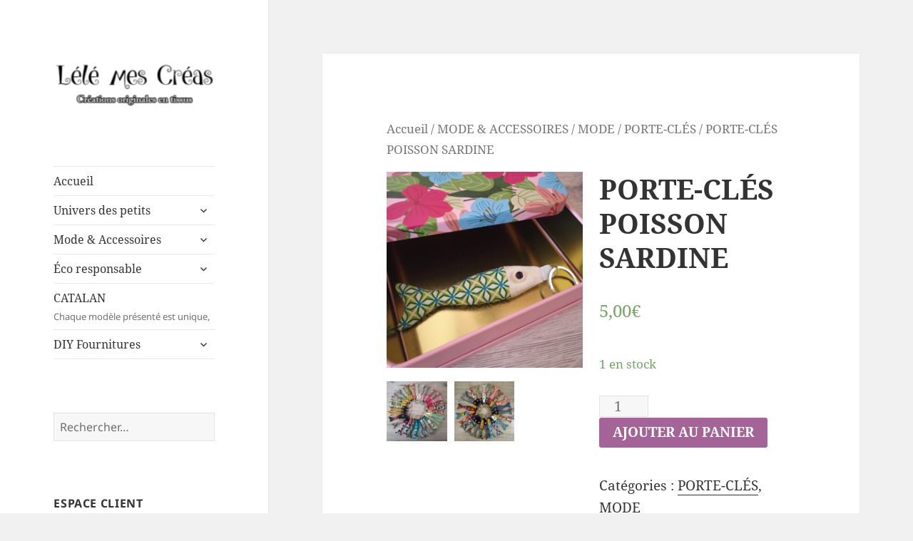

--- FILE ---
content_type: text/html; charset=UTF-8
request_url: https://lelemescreas.com/boutique/mode-acc/mode/porte-cles-poisson-sardine-21/
body_size: 12137
content:
<!DOCTYPE html>
<html lang="fr-FR" class="no-js">
<head>
	<meta charset="UTF-8">
	<meta name="viewport" content="width=device-width">
	<link rel="profile" href="https://gmpg.org/xfn/11">
	<link rel="pingback" href="https://lelemescreas.com/xmlrpc.php">
	<!--[if lt IE 9]>
	<script src="https://lelemescreas.com/wp-content/themes/twentyfifteen/js/html5.js?ver=3.7.0"></script>
	<![endif]-->
	<script>(function(html){html.className = html.className.replace(/\bno-js\b/,'js')})(document.documentElement);</script>
<title>PORTE-CLÉS POISSON SARDINE &#8211; Lélé mes Créas</title>
<meta name='robots' content='max-image-preview:large' />
<link rel="alternate" type="application/rss+xml" title="Lélé mes Créas &raquo; Flux" href="https://lelemescreas.com/feed/" />
<link rel="alternate" type="application/rss+xml" title="Lélé mes Créas &raquo; Flux des commentaires" href="https://lelemescreas.com/comments/feed/" />
<link rel="alternate" type="application/rss+xml" title="Lélé mes Créas &raquo; PORTE-CLÉS POISSON SARDINE Flux des commentaires" href="https://lelemescreas.com/boutique/mode-acc/mode/porte-cles-poisson-sardine-21/feed/" />
<script>
window._wpemojiSettings = {"baseUrl":"https:\/\/s.w.org\/images\/core\/emoji\/14.0.0\/72x72\/","ext":".png","svgUrl":"https:\/\/s.w.org\/images\/core\/emoji\/14.0.0\/svg\/","svgExt":".svg","source":{"concatemoji":"https:\/\/lelemescreas.com\/wp-includes\/js\/wp-emoji-release.min.js?ver=6.3.7"}};
/*! This file is auto-generated */
!function(i,n){var o,s,e;function c(e){try{var t={supportTests:e,timestamp:(new Date).valueOf()};sessionStorage.setItem(o,JSON.stringify(t))}catch(e){}}function p(e,t,n){e.clearRect(0,0,e.canvas.width,e.canvas.height),e.fillText(t,0,0);var t=new Uint32Array(e.getImageData(0,0,e.canvas.width,e.canvas.height).data),r=(e.clearRect(0,0,e.canvas.width,e.canvas.height),e.fillText(n,0,0),new Uint32Array(e.getImageData(0,0,e.canvas.width,e.canvas.height).data));return t.every(function(e,t){return e===r[t]})}function u(e,t,n){switch(t){case"flag":return n(e,"\ud83c\udff3\ufe0f\u200d\u26a7\ufe0f","\ud83c\udff3\ufe0f\u200b\u26a7\ufe0f")?!1:!n(e,"\ud83c\uddfa\ud83c\uddf3","\ud83c\uddfa\u200b\ud83c\uddf3")&&!n(e,"\ud83c\udff4\udb40\udc67\udb40\udc62\udb40\udc65\udb40\udc6e\udb40\udc67\udb40\udc7f","\ud83c\udff4\u200b\udb40\udc67\u200b\udb40\udc62\u200b\udb40\udc65\u200b\udb40\udc6e\u200b\udb40\udc67\u200b\udb40\udc7f");case"emoji":return!n(e,"\ud83e\udef1\ud83c\udffb\u200d\ud83e\udef2\ud83c\udfff","\ud83e\udef1\ud83c\udffb\u200b\ud83e\udef2\ud83c\udfff")}return!1}function f(e,t,n){var r="undefined"!=typeof WorkerGlobalScope&&self instanceof WorkerGlobalScope?new OffscreenCanvas(300,150):i.createElement("canvas"),a=r.getContext("2d",{willReadFrequently:!0}),o=(a.textBaseline="top",a.font="600 32px Arial",{});return e.forEach(function(e){o[e]=t(a,e,n)}),o}function t(e){var t=i.createElement("script");t.src=e,t.defer=!0,i.head.appendChild(t)}"undefined"!=typeof Promise&&(o="wpEmojiSettingsSupports",s=["flag","emoji"],n.supports={everything:!0,everythingExceptFlag:!0},e=new Promise(function(e){i.addEventListener("DOMContentLoaded",e,{once:!0})}),new Promise(function(t){var n=function(){try{var e=JSON.parse(sessionStorage.getItem(o));if("object"==typeof e&&"number"==typeof e.timestamp&&(new Date).valueOf()<e.timestamp+604800&&"object"==typeof e.supportTests)return e.supportTests}catch(e){}return null}();if(!n){if("undefined"!=typeof Worker&&"undefined"!=typeof OffscreenCanvas&&"undefined"!=typeof URL&&URL.createObjectURL&&"undefined"!=typeof Blob)try{var e="postMessage("+f.toString()+"("+[JSON.stringify(s),u.toString(),p.toString()].join(",")+"));",r=new Blob([e],{type:"text/javascript"}),a=new Worker(URL.createObjectURL(r),{name:"wpTestEmojiSupports"});return void(a.onmessage=function(e){c(n=e.data),a.terminate(),t(n)})}catch(e){}c(n=f(s,u,p))}t(n)}).then(function(e){for(var t in e)n.supports[t]=e[t],n.supports.everything=n.supports.everything&&n.supports[t],"flag"!==t&&(n.supports.everythingExceptFlag=n.supports.everythingExceptFlag&&n.supports[t]);n.supports.everythingExceptFlag=n.supports.everythingExceptFlag&&!n.supports.flag,n.DOMReady=!1,n.readyCallback=function(){n.DOMReady=!0}}).then(function(){return e}).then(function(){var e;n.supports.everything||(n.readyCallback(),(e=n.source||{}).concatemoji?t(e.concatemoji):e.wpemoji&&e.twemoji&&(t(e.twemoji),t(e.wpemoji)))}))}((window,document),window._wpemojiSettings);
</script>
<style>
img.wp-smiley,
img.emoji {
	display: inline !important;
	border: none !important;
	box-shadow: none !important;
	height: 1em !important;
	width: 1em !important;
	margin: 0 0.07em !important;
	vertical-align: -0.1em !important;
	background: none !important;
	padding: 0 !important;
}
</style>
	<link rel='stylesheet' id='wp-block-library-css' href='https://lelemescreas.com/wp-includes/css/dist/block-library/style.min.css?ver=6.3.7' media='all' />
<style id='wp-block-library-theme-inline-css'>
.wp-block-audio figcaption{color:#555;font-size:13px;text-align:center}.is-dark-theme .wp-block-audio figcaption{color:hsla(0,0%,100%,.65)}.wp-block-audio{margin:0 0 1em}.wp-block-code{border:1px solid #ccc;border-radius:4px;font-family:Menlo,Consolas,monaco,monospace;padding:.8em 1em}.wp-block-embed figcaption{color:#555;font-size:13px;text-align:center}.is-dark-theme .wp-block-embed figcaption{color:hsla(0,0%,100%,.65)}.wp-block-embed{margin:0 0 1em}.blocks-gallery-caption{color:#555;font-size:13px;text-align:center}.is-dark-theme .blocks-gallery-caption{color:hsla(0,0%,100%,.65)}.wp-block-image figcaption{color:#555;font-size:13px;text-align:center}.is-dark-theme .wp-block-image figcaption{color:hsla(0,0%,100%,.65)}.wp-block-image{margin:0 0 1em}.wp-block-pullquote{border-bottom:4px solid;border-top:4px solid;color:currentColor;margin-bottom:1.75em}.wp-block-pullquote cite,.wp-block-pullquote footer,.wp-block-pullquote__citation{color:currentColor;font-size:.8125em;font-style:normal;text-transform:uppercase}.wp-block-quote{border-left:.25em solid;margin:0 0 1.75em;padding-left:1em}.wp-block-quote cite,.wp-block-quote footer{color:currentColor;font-size:.8125em;font-style:normal;position:relative}.wp-block-quote.has-text-align-right{border-left:none;border-right:.25em solid;padding-left:0;padding-right:1em}.wp-block-quote.has-text-align-center{border:none;padding-left:0}.wp-block-quote.is-large,.wp-block-quote.is-style-large,.wp-block-quote.is-style-plain{border:none}.wp-block-search .wp-block-search__label{font-weight:700}.wp-block-search__button{border:1px solid #ccc;padding:.375em .625em}:where(.wp-block-group.has-background){padding:1.25em 2.375em}.wp-block-separator.has-css-opacity{opacity:.4}.wp-block-separator{border:none;border-bottom:2px solid;margin-left:auto;margin-right:auto}.wp-block-separator.has-alpha-channel-opacity{opacity:1}.wp-block-separator:not(.is-style-wide):not(.is-style-dots){width:100px}.wp-block-separator.has-background:not(.is-style-dots){border-bottom:none;height:1px}.wp-block-separator.has-background:not(.is-style-wide):not(.is-style-dots){height:2px}.wp-block-table{margin:0 0 1em}.wp-block-table td,.wp-block-table th{word-break:normal}.wp-block-table figcaption{color:#555;font-size:13px;text-align:center}.is-dark-theme .wp-block-table figcaption{color:hsla(0,0%,100%,.65)}.wp-block-video figcaption{color:#555;font-size:13px;text-align:center}.is-dark-theme .wp-block-video figcaption{color:hsla(0,0%,100%,.65)}.wp-block-video{margin:0 0 1em}.wp-block-template-part.has-background{margin-bottom:0;margin-top:0;padding:1.25em 2.375em}
</style>
<style id='classic-theme-styles-inline-css'>
/*! This file is auto-generated */
.wp-block-button__link{color:#fff;background-color:#32373c;border-radius:9999px;box-shadow:none;text-decoration:none;padding:calc(.667em + 2px) calc(1.333em + 2px);font-size:1.125em}.wp-block-file__button{background:#32373c;color:#fff;text-decoration:none}
</style>
<style id='global-styles-inline-css'>
body{--wp--preset--color--black: #000000;--wp--preset--color--cyan-bluish-gray: #abb8c3;--wp--preset--color--white: #fff;--wp--preset--color--pale-pink: #f78da7;--wp--preset--color--vivid-red: #cf2e2e;--wp--preset--color--luminous-vivid-orange: #ff6900;--wp--preset--color--luminous-vivid-amber: #fcb900;--wp--preset--color--light-green-cyan: #7bdcb5;--wp--preset--color--vivid-green-cyan: #00d084;--wp--preset--color--pale-cyan-blue: #8ed1fc;--wp--preset--color--vivid-cyan-blue: #0693e3;--wp--preset--color--vivid-purple: #9b51e0;--wp--preset--color--dark-gray: #111;--wp--preset--color--light-gray: #f1f1f1;--wp--preset--color--yellow: #f4ca16;--wp--preset--color--dark-brown: #352712;--wp--preset--color--medium-pink: #e53b51;--wp--preset--color--light-pink: #ffe5d1;--wp--preset--color--dark-purple: #2e2256;--wp--preset--color--purple: #674970;--wp--preset--color--blue-gray: #22313f;--wp--preset--color--bright-blue: #55c3dc;--wp--preset--color--light-blue: #e9f2f9;--wp--preset--gradient--vivid-cyan-blue-to-vivid-purple: linear-gradient(135deg,rgba(6,147,227,1) 0%,rgb(155,81,224) 100%);--wp--preset--gradient--light-green-cyan-to-vivid-green-cyan: linear-gradient(135deg,rgb(122,220,180) 0%,rgb(0,208,130) 100%);--wp--preset--gradient--luminous-vivid-amber-to-luminous-vivid-orange: linear-gradient(135deg,rgba(252,185,0,1) 0%,rgba(255,105,0,1) 100%);--wp--preset--gradient--luminous-vivid-orange-to-vivid-red: linear-gradient(135deg,rgba(255,105,0,1) 0%,rgb(207,46,46) 100%);--wp--preset--gradient--very-light-gray-to-cyan-bluish-gray: linear-gradient(135deg,rgb(238,238,238) 0%,rgb(169,184,195) 100%);--wp--preset--gradient--cool-to-warm-spectrum: linear-gradient(135deg,rgb(74,234,220) 0%,rgb(151,120,209) 20%,rgb(207,42,186) 40%,rgb(238,44,130) 60%,rgb(251,105,98) 80%,rgb(254,248,76) 100%);--wp--preset--gradient--blush-light-purple: linear-gradient(135deg,rgb(255,206,236) 0%,rgb(152,150,240) 100%);--wp--preset--gradient--blush-bordeaux: linear-gradient(135deg,rgb(254,205,165) 0%,rgb(254,45,45) 50%,rgb(107,0,62) 100%);--wp--preset--gradient--luminous-dusk: linear-gradient(135deg,rgb(255,203,112) 0%,rgb(199,81,192) 50%,rgb(65,88,208) 100%);--wp--preset--gradient--pale-ocean: linear-gradient(135deg,rgb(255,245,203) 0%,rgb(182,227,212) 50%,rgb(51,167,181) 100%);--wp--preset--gradient--electric-grass: linear-gradient(135deg,rgb(202,248,128) 0%,rgb(113,206,126) 100%);--wp--preset--gradient--midnight: linear-gradient(135deg,rgb(2,3,129) 0%,rgb(40,116,252) 100%);--wp--preset--gradient--dark-gray-gradient-gradient: linear-gradient(90deg, rgba(17,17,17,1) 0%, rgba(42,42,42,1) 100%);--wp--preset--gradient--light-gray-gradient: linear-gradient(90deg, rgba(241,241,241,1) 0%, rgba(215,215,215,1) 100%);--wp--preset--gradient--white-gradient: linear-gradient(90deg, rgba(255,255,255,1) 0%, rgba(230,230,230,1) 100%);--wp--preset--gradient--yellow-gradient: linear-gradient(90deg, rgba(244,202,22,1) 0%, rgba(205,168,10,1) 100%);--wp--preset--gradient--dark-brown-gradient: linear-gradient(90deg, rgba(53,39,18,1) 0%, rgba(91,67,31,1) 100%);--wp--preset--gradient--medium-pink-gradient: linear-gradient(90deg, rgba(229,59,81,1) 0%, rgba(209,28,51,1) 100%);--wp--preset--gradient--light-pink-gradient: linear-gradient(90deg, rgba(255,229,209,1) 0%, rgba(255,200,158,1) 100%);--wp--preset--gradient--dark-purple-gradient: linear-gradient(90deg, rgba(46,34,86,1) 0%, rgba(66,48,123,1) 100%);--wp--preset--gradient--purple-gradient: linear-gradient(90deg, rgba(103,73,112,1) 0%, rgba(131,93,143,1) 100%);--wp--preset--gradient--blue-gray-gradient: linear-gradient(90deg, rgba(34,49,63,1) 0%, rgba(52,75,96,1) 100%);--wp--preset--gradient--bright-blue-gradient: linear-gradient(90deg, rgba(85,195,220,1) 0%, rgba(43,180,211,1) 100%);--wp--preset--gradient--light-blue-gradient: linear-gradient(90deg, rgba(233,242,249,1) 0%, rgba(193,218,238,1) 100%);--wp--preset--font-size--small: 13px;--wp--preset--font-size--medium: 20px;--wp--preset--font-size--large: 36px;--wp--preset--font-size--x-large: 42px;--wp--preset--spacing--20: 0.44rem;--wp--preset--spacing--30: 0.67rem;--wp--preset--spacing--40: 1rem;--wp--preset--spacing--50: 1.5rem;--wp--preset--spacing--60: 2.25rem;--wp--preset--spacing--70: 3.38rem;--wp--preset--spacing--80: 5.06rem;--wp--preset--shadow--natural: 6px 6px 9px rgba(0, 0, 0, 0.2);--wp--preset--shadow--deep: 12px 12px 50px rgba(0, 0, 0, 0.4);--wp--preset--shadow--sharp: 6px 6px 0px rgba(0, 0, 0, 0.2);--wp--preset--shadow--outlined: 6px 6px 0px -3px rgba(255, 255, 255, 1), 6px 6px rgba(0, 0, 0, 1);--wp--preset--shadow--crisp: 6px 6px 0px rgba(0, 0, 0, 1);}:where(.is-layout-flex){gap: 0.5em;}:where(.is-layout-grid){gap: 0.5em;}body .is-layout-flow > .alignleft{float: left;margin-inline-start: 0;margin-inline-end: 2em;}body .is-layout-flow > .alignright{float: right;margin-inline-start: 2em;margin-inline-end: 0;}body .is-layout-flow > .aligncenter{margin-left: auto !important;margin-right: auto !important;}body .is-layout-constrained > .alignleft{float: left;margin-inline-start: 0;margin-inline-end: 2em;}body .is-layout-constrained > .alignright{float: right;margin-inline-start: 2em;margin-inline-end: 0;}body .is-layout-constrained > .aligncenter{margin-left: auto !important;margin-right: auto !important;}body .is-layout-constrained > :where(:not(.alignleft):not(.alignright):not(.alignfull)){max-width: var(--wp--style--global--content-size);margin-left: auto !important;margin-right: auto !important;}body .is-layout-constrained > .alignwide{max-width: var(--wp--style--global--wide-size);}body .is-layout-flex{display: flex;}body .is-layout-flex{flex-wrap: wrap;align-items: center;}body .is-layout-flex > *{margin: 0;}body .is-layout-grid{display: grid;}body .is-layout-grid > *{margin: 0;}:where(.wp-block-columns.is-layout-flex){gap: 2em;}:where(.wp-block-columns.is-layout-grid){gap: 2em;}:where(.wp-block-post-template.is-layout-flex){gap: 1.25em;}:where(.wp-block-post-template.is-layout-grid){gap: 1.25em;}.has-black-color{color: var(--wp--preset--color--black) !important;}.has-cyan-bluish-gray-color{color: var(--wp--preset--color--cyan-bluish-gray) !important;}.has-white-color{color: var(--wp--preset--color--white) !important;}.has-pale-pink-color{color: var(--wp--preset--color--pale-pink) !important;}.has-vivid-red-color{color: var(--wp--preset--color--vivid-red) !important;}.has-luminous-vivid-orange-color{color: var(--wp--preset--color--luminous-vivid-orange) !important;}.has-luminous-vivid-amber-color{color: var(--wp--preset--color--luminous-vivid-amber) !important;}.has-light-green-cyan-color{color: var(--wp--preset--color--light-green-cyan) !important;}.has-vivid-green-cyan-color{color: var(--wp--preset--color--vivid-green-cyan) !important;}.has-pale-cyan-blue-color{color: var(--wp--preset--color--pale-cyan-blue) !important;}.has-vivid-cyan-blue-color{color: var(--wp--preset--color--vivid-cyan-blue) !important;}.has-vivid-purple-color{color: var(--wp--preset--color--vivid-purple) !important;}.has-black-background-color{background-color: var(--wp--preset--color--black) !important;}.has-cyan-bluish-gray-background-color{background-color: var(--wp--preset--color--cyan-bluish-gray) !important;}.has-white-background-color{background-color: var(--wp--preset--color--white) !important;}.has-pale-pink-background-color{background-color: var(--wp--preset--color--pale-pink) !important;}.has-vivid-red-background-color{background-color: var(--wp--preset--color--vivid-red) !important;}.has-luminous-vivid-orange-background-color{background-color: var(--wp--preset--color--luminous-vivid-orange) !important;}.has-luminous-vivid-amber-background-color{background-color: var(--wp--preset--color--luminous-vivid-amber) !important;}.has-light-green-cyan-background-color{background-color: var(--wp--preset--color--light-green-cyan) !important;}.has-vivid-green-cyan-background-color{background-color: var(--wp--preset--color--vivid-green-cyan) !important;}.has-pale-cyan-blue-background-color{background-color: var(--wp--preset--color--pale-cyan-blue) !important;}.has-vivid-cyan-blue-background-color{background-color: var(--wp--preset--color--vivid-cyan-blue) !important;}.has-vivid-purple-background-color{background-color: var(--wp--preset--color--vivid-purple) !important;}.has-black-border-color{border-color: var(--wp--preset--color--black) !important;}.has-cyan-bluish-gray-border-color{border-color: var(--wp--preset--color--cyan-bluish-gray) !important;}.has-white-border-color{border-color: var(--wp--preset--color--white) !important;}.has-pale-pink-border-color{border-color: var(--wp--preset--color--pale-pink) !important;}.has-vivid-red-border-color{border-color: var(--wp--preset--color--vivid-red) !important;}.has-luminous-vivid-orange-border-color{border-color: var(--wp--preset--color--luminous-vivid-orange) !important;}.has-luminous-vivid-amber-border-color{border-color: var(--wp--preset--color--luminous-vivid-amber) !important;}.has-light-green-cyan-border-color{border-color: var(--wp--preset--color--light-green-cyan) !important;}.has-vivid-green-cyan-border-color{border-color: var(--wp--preset--color--vivid-green-cyan) !important;}.has-pale-cyan-blue-border-color{border-color: var(--wp--preset--color--pale-cyan-blue) !important;}.has-vivid-cyan-blue-border-color{border-color: var(--wp--preset--color--vivid-cyan-blue) !important;}.has-vivid-purple-border-color{border-color: var(--wp--preset--color--vivid-purple) !important;}.has-vivid-cyan-blue-to-vivid-purple-gradient-background{background: var(--wp--preset--gradient--vivid-cyan-blue-to-vivid-purple) !important;}.has-light-green-cyan-to-vivid-green-cyan-gradient-background{background: var(--wp--preset--gradient--light-green-cyan-to-vivid-green-cyan) !important;}.has-luminous-vivid-amber-to-luminous-vivid-orange-gradient-background{background: var(--wp--preset--gradient--luminous-vivid-amber-to-luminous-vivid-orange) !important;}.has-luminous-vivid-orange-to-vivid-red-gradient-background{background: var(--wp--preset--gradient--luminous-vivid-orange-to-vivid-red) !important;}.has-very-light-gray-to-cyan-bluish-gray-gradient-background{background: var(--wp--preset--gradient--very-light-gray-to-cyan-bluish-gray) !important;}.has-cool-to-warm-spectrum-gradient-background{background: var(--wp--preset--gradient--cool-to-warm-spectrum) !important;}.has-blush-light-purple-gradient-background{background: var(--wp--preset--gradient--blush-light-purple) !important;}.has-blush-bordeaux-gradient-background{background: var(--wp--preset--gradient--blush-bordeaux) !important;}.has-luminous-dusk-gradient-background{background: var(--wp--preset--gradient--luminous-dusk) !important;}.has-pale-ocean-gradient-background{background: var(--wp--preset--gradient--pale-ocean) !important;}.has-electric-grass-gradient-background{background: var(--wp--preset--gradient--electric-grass) !important;}.has-midnight-gradient-background{background: var(--wp--preset--gradient--midnight) !important;}.has-small-font-size{font-size: var(--wp--preset--font-size--small) !important;}.has-medium-font-size{font-size: var(--wp--preset--font-size--medium) !important;}.has-large-font-size{font-size: var(--wp--preset--font-size--large) !important;}.has-x-large-font-size{font-size: var(--wp--preset--font-size--x-large) !important;}
.wp-block-navigation a:where(:not(.wp-element-button)){color: inherit;}
:where(.wp-block-post-template.is-layout-flex){gap: 1.25em;}:where(.wp-block-post-template.is-layout-grid){gap: 1.25em;}
:where(.wp-block-columns.is-layout-flex){gap: 2em;}:where(.wp-block-columns.is-layout-grid){gap: 2em;}
.wp-block-pullquote{font-size: 1.5em;line-height: 1.6;}
</style>
<link rel='stylesheet' id='contact-form-7-css' href='https://lelemescreas.com/wp-content/plugins/contact-form-7/includes/css/styles.css?ver=5.7.7' media='all' />
<link rel='stylesheet' id='woocommerce_prettyPhoto_css-css' href='//lelemescreas.com/wp-content/plugins/woocommerce/assets/css/prettyPhoto.css?ver=6.3.7' media='all' />
<link rel='stylesheet' id='woocommerce-layout-css' href='//lelemescreas.com/wp-content/plugins/woocommerce/assets/css/woocommerce-layout.css?ver=2.4.6' media='all' />
<link rel='stylesheet' id='woocommerce-smallscreen-css' href='//lelemescreas.com/wp-content/plugins/woocommerce/assets/css/woocommerce-smallscreen.css?ver=2.4.6' media='only screen and (max-width: 768px)' />
<link rel='stylesheet' id='woocommerce-general-css' href='//lelemescreas.com/wp-content/plugins/woocommerce/assets/css/woocommerce.css?ver=2.4.6' media='all' />
<link rel='stylesheet' id='twentyfifteen-fonts-css' href='https://lelemescreas.com/wp-content/themes/twentyfifteen/assets/fonts/noto-sans-plus-noto-serif-plus-inconsolata.css?ver=20230328' media='all' />
<link rel='stylesheet' id='genericons-css' href='https://lelemescreas.com/wp-content/themes/twentyfifteen/genericons/genericons.css?ver=20201026' media='all' />
<link rel='stylesheet' id='twentyfifteen-style-css' href='https://lelemescreas.com/wp-content/themes/twentyfifteen/style.css?ver=20230328' media='all' />
<style id='twentyfifteen-style-inline-css'>

			.post-navigation .nav-previous { background-image: url(https://lelemescreas.com/wp-content/uploads/2024/01/lelemescreas.com-PORTE-CLES-CLEFS-POISSON-SARDINE-52-Lele-mes-Creas-783x510.jpg); }
			.post-navigation .nav-previous .post-title, .post-navigation .nav-previous a:hover .post-title, .post-navigation .nav-previous .meta-nav { color: #fff; }
			.post-navigation .nav-previous a:before { background-color: rgba(0, 0, 0, 0.4); }
		
			.post-navigation .nav-next { background-image: url(https://lelemescreas.com/wp-content/uploads/2024/01/lelemescreas.com-PORTE-CLES-CLEFS-POISSON-SARDINE-48-Lele-mes-Creas-783x510.jpg); border-top: 0; }
			.post-navigation .nav-next .post-title, .post-navigation .nav-next a:hover .post-title, .post-navigation .nav-next .meta-nav { color: #fff; }
			.post-navigation .nav-next a:before { background-color: rgba(0, 0, 0, 0.4); }
		
</style>
<link rel='stylesheet' id='twentyfifteen-block-style-css' href='https://lelemescreas.com/wp-content/themes/twentyfifteen/css/blocks.css?ver=20230122' media='all' />
<!--[if lt IE 9]>
<link rel='stylesheet' id='twentyfifteen-ie-css' href='https://lelemescreas.com/wp-content/themes/twentyfifteen/css/ie.css?ver=20220908' media='all' />
<![endif]-->
<!--[if lt IE 8]>
<link rel='stylesheet' id='twentyfifteen-ie7-css' href='https://lelemescreas.com/wp-content/themes/twentyfifteen/css/ie7.css?ver=20141210' media='all' />
<![endif]-->
<script src='https://lelemescreas.com/wp-includes/js/jquery/jquery.min.js?ver=3.7.0' id='jquery-core-js'></script>
<script src='https://lelemescreas.com/wp-includes/js/jquery/jquery-migrate.min.js?ver=3.4.1' id='jquery-migrate-js'></script>
<link rel="https://api.w.org/" href="https://lelemescreas.com/wp-json/" /><link rel="EditURI" type="application/rsd+xml" title="RSD" href="https://lelemescreas.com/xmlrpc.php?rsd" />
<meta name="generator" content="WordPress 6.3.7" />
<meta name="generator" content="WooCommerce 2.4.6" />
<link rel="canonical" href="https://lelemescreas.com/boutique/mode-acc/mode/porte-cles-poisson-sardine-21/" />
<link rel='shortlink' href='https://lelemescreas.com/?p=4166' />
<link rel="alternate" type="application/json+oembed" href="https://lelemescreas.com/wp-json/oembed/1.0/embed?url=https%3A%2F%2Flelemescreas.com%2Fboutique%2Fmode-acc%2Fmode%2Fporte-cles-poisson-sardine-21%2F" />
<link rel="alternate" type="text/xml+oembed" href="https://lelemescreas.com/wp-json/oembed/1.0/embed?url=https%3A%2F%2Flelemescreas.com%2Fboutique%2Fmode-acc%2Fmode%2Fporte-cles-poisson-sardine-21%2F&#038;format=xml" />
<link rel="alternate" type="application/rss+xml"  title="Nouveaux produits" href="https://lelemescreas.com/shop/feed/" />		<style type="text/css" id="twentyfifteen-header-css">
				.site-header {
			padding-top: 14px;
			padding-bottom: 14px;
		}

		.site-branding {
			min-height: 42px;
		}

		@media screen and (min-width: 46.25em) {
			.site-header {
				padding-top: 21px;
				padding-bottom: 21px;
			}
			.site-branding {
				min-height: 56px;
			}
		}
		@media screen and (min-width: 55em) {
			.site-header {
				padding-top: 25px;
				padding-bottom: 25px;
			}
			.site-branding {
				min-height: 62px;
			}
		}
		@media screen and (min-width: 59.6875em) {
			.site-header {
				padding-top: 0;
				padding-bottom: 0;
			}
			.site-branding {
				min-height: 0;
			}
		}
					.site-title,
		.site-description {
			clip: rect(1px, 1px, 1px, 1px);
			position: absolute;
		}
		</style>
		</head>

<body class="product-template-default single single-product postid-4166 wp-custom-logo wp-embed-responsive woocommerce woocommerce-page">
<div id="page" class="hfeed site">
	<a class="skip-link screen-reader-text" href="#content">
		Aller au contenu	</a>

	<div id="sidebar" class="sidebar">
		<header id="masthead" class="site-header">
			<div class="site-branding">
				<a href="https://lelemescreas.com/" class="custom-logo-link" rel="home"><img width="248" height="90" src="https://lelemescreas.com/wp-content/uploads/2015/09/cropped-cropped-Sans-titre-1-e1691245341293-1-1.png" class="custom-logo" alt="Lélé mes Créas" decoding="async" /></a>						<p class="site-title"><a href="https://lelemescreas.com/" rel="home">Lélé mes Créas</a></p>
												<p class="site-description">Créations de couture originales, mais pas que &#8230;</p>
										<button class="secondary-toggle">Menu et widgets</button>
			</div><!-- .site-branding -->
		</header><!-- .site-header -->

			<div id="secondary" class="secondary">

					<nav id="site-navigation" class="main-navigation">
				<div class="menu-principal-container"><ul id="menu-principal" class="nav-menu"><li id="menu-item-62" class="menu-item menu-item-type-custom menu-item-object-custom menu-item-home menu-item-62"><a href="http://lelemescreas.com">Accueil</a></li>
<li id="menu-item-48" class="menu-item menu-item-type-taxonomy menu-item-object-product_cat menu-item-has-children menu-item-48"><a href="https://lelemescreas.com/categorie-produit/univers-petitout/">Univers des petits</a>
<ul class="sub-menu">
	<li id="menu-item-33" class="menu-item menu-item-type-taxonomy menu-item-object-product_cat menu-item-33"><a href="https://lelemescreas.com/categorie-produit/univers-petitout/div-coussin/">Décoration pour la chambre</a></li>
	<li id="menu-item-52" class="menu-item menu-item-type-taxonomy menu-item-object-product_cat menu-item-52"><a href="https://lelemescreas.com/categorie-produit/univers-petitout/doudou-plat/">Doudou plat</a></li>
	<li id="menu-item-54" class="menu-item menu-item-type-taxonomy menu-item-object-product_cat menu-item-54"><a href="https://lelemescreas.com/categorie-produit/univers-petitout/petitout-carnet/">Protège carnet de santé</a></li>
	<li id="menu-item-50" class="menu-item menu-item-type-taxonomy menu-item-object-product_cat menu-item-50"><a href="https://lelemescreas.com/categorie-produit/univers-petitout/petitout-bavoir/">Bavoir / Serviette</a></li>
	<li id="menu-item-667" class="menu-item menu-item-type-taxonomy menu-item-object-product_cat menu-item-has-children menu-item-667"><a href="https://lelemescreas.com/categorie-produit/liste/">LISTE DE NAISSANCE</a>
	<ul class="sub-menu">
		<li id="menu-item-4085" class="menu-item menu-item-type-taxonomy menu-item-object-product_cat menu-item-4085"><a href="https://lelemescreas.com/categorie-produit/liste/romane-martin/">ROMANE &amp; MARTIN</a></li>
		<li id="menu-item-3383" class="menu-item menu-item-type-taxonomy menu-item-object-product_cat menu-item-3383"><a href="https://lelemescreas.com/categorie-produit/liste/fanny-et-guillaume-n2/">FANNY ET GUILLAUME N°2</a></li>
		<li id="menu-item-3004" class="menu-item menu-item-type-taxonomy menu-item-object-product_cat menu-item-3004"><a href="https://lelemescreas.com/categorie-produit/liste/marjorie-jorick-n2/">MARJORIE &amp; JORICK N°2</a></li>
		<li id="menu-item-1733" class="menu-item menu-item-type-taxonomy menu-item-object-product_cat menu-item-1733"><a href="https://lelemescreas.com/categorie-produit/liste/fanny-guillaume/">FANNY &amp; GUILLAUME<div class="menu-item-description">Liste de naissance de Fanny &#038; Guillaume pour la future demoiselle attendue en août 2018</div></a></li>
		<li id="menu-item-1625" class="menu-item menu-item-type-taxonomy menu-item-object-product_cat menu-item-1625"><a href="https://lelemescreas.com/categorie-produit/liste/amelie-henrique/">AMELIE &amp; HENRIQUE</a></li>
		<li id="menu-item-1368" class="menu-item menu-item-type-taxonomy menu-item-object-product_cat menu-item-1368"><a href="https://lelemescreas.com/categorie-produit/liste/marjorie-jorick/">MARJORIE &amp; JORICK</a></li>
		<li id="menu-item-1586" class="menu-item menu-item-type-taxonomy menu-item-object-product_cat menu-item-1586"><a href="https://lelemescreas.com/categorie-produit/liste/elsa-thierry/">ELSA &amp; THIERRY<div class="menu-item-description">Liste de naissance pour BABY-BOY attendu pour MAI 2018</div></a></li>
	</ul>
</li>
	<li id="menu-item-1440" class="menu-item menu-item-type-taxonomy menu-item-object-product_cat menu-item-1440"><a href="https://lelemescreas.com/categorie-produit/univers-petitout/coffret-cadeau/">Coffret cadeau</a></li>
	<li id="menu-item-612" class="menu-item menu-item-type-taxonomy menu-item-object-product_cat menu-item-612"><a href="https://lelemescreas.com/categorie-produit/univers-petitout/a-bord/">Panneau « &#8230; à bord »</a></li>
</ul>
</li>
<li id="menu-item-44" class="menu-item menu-item-type-taxonomy menu-item-object-product_cat current-product-ancestor menu-item-has-children menu-item-44"><a href="https://lelemescreas.com/categorie-produit/mode-acc/">Mode &#038; Accessoires</a>
<ul class="sub-menu">
	<li id="menu-item-2356" class="menu-item menu-item-type-taxonomy menu-item-object-product_cat menu-item-has-children menu-item-2356"><a href="https://lelemescreas.com/categorie-produit/mode-acc/bijoux/">Bijoux</a>
	<ul class="sub-menu">
		<li id="menu-item-2355" class="menu-item menu-item-type-taxonomy menu-item-object-product_cat menu-item-2355"><a href="https://lelemescreas.com/categorie-produit/mode-acc/bijoux/boucles-doreilles/">Boucles d&rsquo;oreilles</a></li>
		<li id="menu-item-2345" class="menu-item menu-item-type-taxonomy menu-item-object-product_cat menu-item-2345"><a href="https://lelemescreas.com/categorie-produit/mode-acc/bijoux/bracelets/">Bracelets</a></li>
		<li id="menu-item-2346" class="menu-item menu-item-type-taxonomy menu-item-object-product_cat menu-item-2346"><a href="https://lelemescreas.com/categorie-produit/mode-acc/bijoux/colliers-sautoirs/">Colliers / Sautoirs</a></li>
	</ul>
</li>
	<li id="menu-item-46" class="menu-item menu-item-type-taxonomy menu-item-object-product_cat menu-item-has-children menu-item-46"><a href="https://lelemescreas.com/categorie-produit/mode-acc/acc-sac/">Sacs</a>
	<ul class="sub-menu">
		<li id="menu-item-2348" class="menu-item menu-item-type-taxonomy menu-item-object-product_cat menu-item-2348"><a href="https://lelemescreas.com/categorie-produit/mode-acc/acc-sac/cabas/">Cabas / Besace</a></li>
		<li id="menu-item-2347" class="menu-item menu-item-type-taxonomy menu-item-object-product_cat menu-item-2347"><a href="https://lelemescreas.com/categorie-produit/mode-acc/acc-sac/totes-bag/">Tote-Bag</a></li>
		<li id="menu-item-2434" class="menu-item menu-item-type-taxonomy menu-item-object-product_cat menu-item-2434"><a href="https://lelemescreas.com/categorie-produit/mode-acc/acc-sac/sacs-sport-polochon/">Sac sport / polochon</a></li>
		<li id="menu-item-2433" class="menu-item menu-item-type-taxonomy menu-item-object-product_cat menu-item-2433"><a href="https://lelemescreas.com/categorie-produit/mode-acc/acc-sac/sacs-a-dos/">Sac à dos</a></li>
	</ul>
</li>
	<li id="menu-item-1441" class="menu-item menu-item-type-taxonomy menu-item-object-product_cat menu-item-1441"><a href="https://lelemescreas.com/categorie-produit/mode-acc/trousse/">Trousses / Pochettes</a></li>
	<li id="menu-item-47" class="menu-item menu-item-type-taxonomy menu-item-object-product_cat current-product-ancestor current-menu-parent current-product-parent menu-item-has-children menu-item-47"><a href="https://lelemescreas.com/categorie-produit/mode-acc/mode/">Mode</a>
	<ul class="sub-menu">
		<li id="menu-item-3704" class="menu-item menu-item-type-taxonomy menu-item-object-product_cat menu-item-3704"><a href="https://lelemescreas.com/categorie-produit/mode-acc/mode/casquette/">Casquette</a></li>
		<li id="menu-item-2596" class="menu-item menu-item-type-taxonomy menu-item-object-product_cat current-product-ancestor current-menu-parent current-product-parent menu-item-2596"><a href="https://lelemescreas.com/categorie-produit/mode-acc/mode/porte-cles/">Porte-clés</a></li>
		<li id="menu-item-2794" class="menu-item menu-item-type-taxonomy menu-item-object-product_cat menu-item-2794"><a href="https://lelemescreas.com/categorie-produit/mode-acc/mode/snoods/">Snood</a></li>
		<li id="menu-item-3475" class="menu-item menu-item-type-taxonomy menu-item-object-product_cat menu-item-3475"><a href="https://lelemescreas.com/categorie-produit/mode-acc/mode/headband/">Headband / Chouchou</a></li>
	</ul>
</li>
</ul>
</li>
<li id="menu-item-2256" class="menu-item menu-item-type-taxonomy menu-item-object-product_cat menu-item-has-children menu-item-2256"><a href="https://lelemescreas.com/categorie-produit/zero-dechet/">Éco responsable</a>
<ul class="sub-menu">
	<li id="menu-item-3336" class="menu-item menu-item-type-taxonomy menu-item-object-product_cat menu-item-3336"><a href="https://lelemescreas.com/categorie-produit/zero-dechet/essuie-touteponge/">Essuie-tout &amp; Éponge</a></li>
	<li id="menu-item-2350" class="menu-item menu-item-type-taxonomy menu-item-object-product_cat menu-item-2350"><a href="https://lelemescreas.com/categorie-produit/zero-dechet/sacs-a-vrac/">Sac à vrac</a></li>
	<li id="menu-item-3493" class="menu-item menu-item-type-taxonomy menu-item-object-product_cat menu-item-3493"><a href="https://lelemescreas.com/categorie-produit/mode-acc/acc-sac/totes-bag/">Tote-Bag</a></li>
	<li id="menu-item-3610" class="menu-item menu-item-type-taxonomy menu-item-object-product_cat menu-item-3610"><a href="https://lelemescreas.com/categorie-produit/zero-dechet/divers-zero-dechet/">Divers</a></li>
	<li id="menu-item-2349" class="menu-item menu-item-type-taxonomy menu-item-object-product_cat menu-item-2349"><a href="https://lelemescreas.com/categorie-produit/zero-dechet/panieres-lingettes/">Panières &amp; Lingettes</a></li>
	<li id="menu-item-2357" class="menu-item menu-item-type-taxonomy menu-item-object-product_cat menu-item-2357"><a href="https://lelemescreas.com/categorie-produit/zero-dechet/porte-bouteilles/">Porte bouteilles</a></li>
</ul>
</li>
<li id="menu-item-3097" class="menu-item menu-item-type-taxonomy menu-item-object-product_cat menu-item-3097"><a href="https://lelemescreas.com/categorie-produit/cat/">CATALAN<div class="menu-item-description">Chaque modèle présenté est unique,</div></a></li>
<li id="menu-item-2369" class="menu-item menu-item-type-taxonomy menu-item-object-product_cat menu-item-has-children menu-item-2369"><a href="https://lelemescreas.com/categorie-produit/diy-fournitures/">DIY Fournitures</a>
<ul class="sub-menu">
	<li id="menu-item-2351" class="menu-item menu-item-type-taxonomy menu-item-object-product_cat menu-item-2351"><a href="https://lelemescreas.com/categorie-produit/diy-fournitures/apprets/">Apprêts</a></li>
	<li id="menu-item-2352" class="menu-item menu-item-type-taxonomy menu-item-object-product_cat menu-item-2352"><a href="https://lelemescreas.com/categorie-produit/diy-fournitures/perles/">Perles</a></li>
	<li id="menu-item-2353" class="menu-item menu-item-type-taxonomy menu-item-object-product_cat menu-item-2353"><a href="https://lelemescreas.com/categorie-produit/diy-fournitures/rubans/">Rubans</a></li>
	<li id="menu-item-2585" class="menu-item menu-item-type-taxonomy menu-item-object-product_cat menu-item-2585"><a href="https://lelemescreas.com/categorie-produit/diy-fournitures/divers/">Divers</a></li>
</ul>
</li>
</ul></div>			</nav><!-- .main-navigation -->
		
		
					<div id="widget-area" class="widget-area" role="complementary">
				<aside id="search-4" class="widget widget_search"><form role="search" method="get" class="search-form" action="https://lelemescreas.com/">
				<label>
					<span class="screen-reader-text">Rechercher :</span>
					<input type="search" class="search-field" placeholder="Rechercher…" value="" name="s" />
				</label>
				<input type="submit" class="search-submit screen-reader-text" value="Rechercher" />
			</form></aside><aside id="pages-3" class="widget widget_pages"><h2 class="widget-title">ESPACE CLIENT</h2><nav aria-label="ESPACE CLIENT">
			<ul>
				<li class="page_item page-item-6"><a href="https://lelemescreas.com/commande/">Commande</a></li>
<li class="page_item page-item-7"><a href="https://lelemescreas.com/mon-compte/">Mon Compte</a></li>
<li class="page_item page-item-511"><a href="https://lelemescreas.com/nous-contacter/">ME CONTACTER</a></li>
<li class="page_item page-item-668"><a href="https://lelemescreas.com/galerie/">GALERIE</a></li>
			</ul>

			</nav></aside><aside id="text-2" class="widget widget_text"><h2 class="widget-title">Livraison et Paiement</h2>			<div class="textwidget"><a href="http://lelemescreas.com/details-de-livraison/" alt="détails">Détails de livraison</a><br>

<a href="http://lelemescreas.com/mode-de-paiement/" alt="détails">Mode de paiement</a><br>

<a href="http://lelemescreas.com/delais-de-confection/" alt="détails">Délais de confection</a>

</div>
		</aside><aside id="text-4" class="widget widget_text"><h2 class="widget-title">Informations et Contact</h2>			<div class="textwidget"><a href="http://lelemescreas.com/mentions-legales/">Mentions légales</a><br>

<a href="http://lelemescreas.com/contact/">Contact</a>
</div>
		</aside>			</div><!-- .widget-area -->
		
	</div><!-- .secondary -->

	</div><!-- .sidebar -->

	<div id="content" class="site-content">

	<div id="primary" role="main" class="content-area twentyfifteen"><div id="main" class="site-main t15wc"><nav class="woocommerce-breadcrumb" itemprop="breadcrumb"><a href="https://lelemescreas.com">Accueil</a>&nbsp;&#47;&nbsp;<a href="https://lelemescreas.com/categorie-produit/mode-acc/">MODE &amp; ACCESSOIRES</a>&nbsp;&#47;&nbsp;<a href="https://lelemescreas.com/categorie-produit/mode-acc/mode/">MODE</a>&nbsp;&#47;&nbsp;<a href="https://lelemescreas.com/categorie-produit/mode-acc/mode/porte-cles/">PORTE-CLÉS</a>&nbsp;&#47;&nbsp;PORTE-CLÉS POISSON SARDINE</nav>
		
			

<div itemscope itemtype="http://schema.org/Product" id="product-4166" class="post-4166 product type-product status-publish has-post-thumbnail product_cat-porte-cles product_cat-mode product_shipping_class-bijoux shipping-taxable purchasable product-type-simple product-cat-porte-cles product-cat-mode instock">

	<div class="images">

	<a href="https://lelemescreas.com/wp-content/uploads/2024/01/lelemescreas.com-PORTE-CLES-CLEFS-POISSON-SARDINE-49-Lele-mes-Creas.jpg" itemprop="image" class="woocommerce-main-image zoom" title="" data-rel="prettyPhoto[product-gallery]"><img width="600" height="600" src="https://lelemescreas.com/wp-content/uploads/2024/01/lelemescreas.com-PORTE-CLES-CLEFS-POISSON-SARDINE-49-Lele-mes-Creas-600x600.jpg" class="attachment-shop_single size-shop_single wp-post-image" alt="lelemescreas.com PORTE CLES CLEFS POISSON SARDINE 49 Lélé mes Créas" decoding="async" title="lelemescreas.com PORTE CLES CLEFS POISSON SARDINE 49 Lélé mes Créas" fetchpriority="high" srcset="https://lelemescreas.com/wp-content/uploads/2024/01/lelemescreas.com-PORTE-CLES-CLEFS-POISSON-SARDINE-49-Lele-mes-Creas-600x600.jpg 600w, https://lelemescreas.com/wp-content/uploads/2024/01/lelemescreas.com-PORTE-CLES-CLEFS-POISSON-SARDINE-49-Lele-mes-Creas-300x300.jpg 300w, https://lelemescreas.com/wp-content/uploads/2024/01/lelemescreas.com-PORTE-CLES-CLEFS-POISSON-SARDINE-49-Lele-mes-Creas-150x150.jpg 150w, https://lelemescreas.com/wp-content/uploads/2024/01/lelemescreas.com-PORTE-CLES-CLEFS-POISSON-SARDINE-49-Lele-mes-Creas-768x768.jpg 768w, https://lelemescreas.com/wp-content/uploads/2024/01/lelemescreas.com-PORTE-CLES-CLEFS-POISSON-SARDINE-49-Lele-mes-Creas-180x180.jpg 180w, https://lelemescreas.com/wp-content/uploads/2024/01/lelemescreas.com-PORTE-CLES-CLEFS-POISSON-SARDINE-49-Lele-mes-Creas.jpg 783w" sizes="(max-width: 600px) 100vw, 600px" /></a>
		<div class="thumbnails columns-3"><a href="https://lelemescreas.com/wp-content/uploads/2024/01/lelemescreas.com-PORTE-CLES-CLEFS-POISSON-SARDINE-00-Lele-mes-Creas.jpg" class="zoom first" title="" data-rel="prettyPhoto[product-gallery]"><img width="180" height="180" src="https://lelemescreas.com/wp-content/uploads/2024/01/lelemescreas.com-PORTE-CLES-CLEFS-POISSON-SARDINE-00-Lele-mes-Creas-180x180.jpg" class="attachment-shop_thumbnail size-shop_thumbnail" alt="lelemescreas.com PORTE CLES CLEFS POISSON SARDINE 00 Lélé mes Créas" decoding="async" title="lelemescreas.com PORTE CLES CLEFS POISSON SARDINE 00 Lélé mes Créas" loading="lazy" srcset="https://lelemescreas.com/wp-content/uploads/2024/01/lelemescreas.com-PORTE-CLES-CLEFS-POISSON-SARDINE-00-Lele-mes-Creas-180x180.jpg 180w, https://lelemescreas.com/wp-content/uploads/2024/01/lelemescreas.com-PORTE-CLES-CLEFS-POISSON-SARDINE-00-Lele-mes-Creas-300x300.jpg 300w, https://lelemescreas.com/wp-content/uploads/2024/01/lelemescreas.com-PORTE-CLES-CLEFS-POISSON-SARDINE-00-Lele-mes-Creas-150x150.jpg 150w, https://lelemescreas.com/wp-content/uploads/2024/01/lelemescreas.com-PORTE-CLES-CLEFS-POISSON-SARDINE-00-Lele-mes-Creas-768x768.jpg 768w, https://lelemescreas.com/wp-content/uploads/2024/01/lelemescreas.com-PORTE-CLES-CLEFS-POISSON-SARDINE-00-Lele-mes-Creas-600x600.jpg 600w, https://lelemescreas.com/wp-content/uploads/2024/01/lelemescreas.com-PORTE-CLES-CLEFS-POISSON-SARDINE-00-Lele-mes-Creas.jpg 783w" sizes="(max-width: 180px) 100vw, 180px" /></a><a href="https://lelemescreas.com/wp-content/uploads/2023/04/lelemescreas.com-PORTE-CLES-CLEFS-POISSON-SARDINE-Lélé-mes-Créas.jpg" class="zoom" title="" data-rel="prettyPhoto[product-gallery]"><img width="180" height="180" src="https://lelemescreas.com/wp-content/uploads/2023/04/lelemescreas.com-PORTE-CLES-CLEFS-POISSON-SARDINE-Lélé-mes-Créas-180x180.jpg" class="attachment-shop_thumbnail size-shop_thumbnail" alt="lelemescreas.com PORTE CLES CLEFS POISSON SARDINE Lélé mes Créas" decoding="async" title="lelemescreas.com PORTE CLES CLEFS POISSON SARDINE Lélé mes Créas" loading="lazy" srcset="https://lelemescreas.com/wp-content/uploads/2023/04/lelemescreas.com-PORTE-CLES-CLEFS-POISSON-SARDINE-Lélé-mes-Créas-180x180.jpg 180w, https://lelemescreas.com/wp-content/uploads/2023/04/lelemescreas.com-PORTE-CLES-CLEFS-POISSON-SARDINE-Lélé-mes-Créas-150x150.jpg 150w, https://lelemescreas.com/wp-content/uploads/2023/04/lelemescreas.com-PORTE-CLES-CLEFS-POISSON-SARDINE-Lélé-mes-Créas-300x300.jpg 300w, https://lelemescreas.com/wp-content/uploads/2023/04/lelemescreas.com-PORTE-CLES-CLEFS-POISSON-SARDINE-Lélé-mes-Créas-600x600.jpg 600w, https://lelemescreas.com/wp-content/uploads/2023/04/lelemescreas.com-PORTE-CLES-CLEFS-POISSON-SARDINE-Lélé-mes-Créas.jpg 754w" sizes="(max-width: 180px) 100vw, 180px" /></a></div>
	
</div>

	<div class="summary entry-summary">

		<h1 itemprop="name" class="product_title entry-title">PORTE-CLÉS POISSON SARDINE</h1>
<div itemprop="offers" itemscope itemtype="http://schema.org/Offer">

	<p class="price"><span class="amount">5,00&euro;</span></p>

	<meta itemprop="price" content="5" />
	<meta itemprop="priceCurrency" content="EUR" />
	<link itemprop="availability" href="http://schema.org/InStock" />

</div>

<p class="stock in-stock"> 1 en stock</p>

	
	<form class="cart" method="post" enctype='multipart/form-data'>
	 	
	 	<div class="quantity"><input type="number" step="1" min="1" max="1" name="quantity" value="1" title="Qté" class="input-text qty text" size="4" /></div>

	 	<input type="hidden" name="add-to-cart" value="4166" />

	 	<button type="submit" class="single_add_to_cart_button button alt">Ajouter au panier</button>

			</form>

	
<div class="product_meta">

	
	
	<span class="posted_in">Catégories : <a href="https://lelemescreas.com/categorie-produit/mode-acc/mode/porte-cles/" rel="tag">PORTE-CLÉS</a>, <a href="https://lelemescreas.com/categorie-produit/mode-acc/mode/" rel="tag">MODE</a></span>
	
	
</div>


	</div><!-- .summary -->

	
	<div class="woocommerce-tabs wc-tabs-wrapper">
		<ul class="tabs wc-tabs">
							<li class="description_tab">
					<a href="#tab-description">Description</a>
				</li>
							<li class="reviews_tab">
					<a href="#tab-reviews">Avis (0)</a>
				</li>
					</ul>
					<div class="panel entry-content wc-tab" id="tab-description">
				
  <h2>Description du Produit</h2>

<p>PORTE-CLEFS / ATTACHE RÉTROVISEUR / DÉCO</p>
<p>FORME SARDINE / POISSON</p>
<p>Dimensions +/- : 11,5 cm</p>
			</div>
					<div class="panel entry-content wc-tab" id="tab-reviews">
				<div id="reviews">
	<div id="comments">
		<h2>Avis</h2>

		
			<p class="woocommerce-noreviews">Il n'y pas encore d'avis.</p>

			</div>

	
		<div id="review_form_wrapper">
			<div id="review_form">
					<div id="respond" class="comment-respond">
		<h3 id="reply-title" class="comment-reply-title">Soyez le premier à donner votre avis &ldquo;PORTE-CLÉS POISSON SARDINE&rdquo; <small><a rel="nofollow" id="cancel-comment-reply-link" href="/boutique/mode-acc/mode/porte-cles-poisson-sardine-21/#respond" style="display:none;">Annuler la réponse</a></small></h3><form action="https://lelemescreas.com/wp-comments-post.php" method="post" id="commentform" class="comment-form" novalidate><p class="comment-form-rating"><label for="rating">Votre vote</label><select name="rating" id="rating">
							<option value="">Taux&hellip;</option>
							<option value="5">Parfait</option>
							<option value="4">Bon</option>
							<option value="3">Moyen</option>
							<option value="2">Pas mal</option>
							<option value="1">Très mauvais</option>
						</select></p><p class="comment-form-comment"><label for="comment">Votre Avis</label><textarea id="comment" name="comment" cols="45" rows="8" aria-required="true"></textarea></p><p class="comment-form-author"><label for="author">Nom <span class="required">*</span></label> <input id="author" name="author" type="text" value="" size="30" aria-required="true" /></p>
<p class="comment-form-email"><label for="email">Email <span class="required">*</span></label> <input id="email" name="email" type="text" value="" size="30" aria-required="true" /></p>
<p class="comment-form-cookies-consent"><input id="wp-comment-cookies-consent" name="wp-comment-cookies-consent" type="checkbox" value="yes" /> <label for="wp-comment-cookies-consent">Enregistrer mon nom, mon e-mail et mon site dans le navigateur pour mon prochain commentaire.</label></p>
<p class="form-submit"><input name="submit" type="submit" id="submit" class="submit" value="Soumettre" /> <input type='hidden' name='comment_post_ID' value='4166' id='comment_post_ID' />
<input type='hidden' name='comment_parent' id='comment_parent' value='0' />
</p><p style="display: none;"><input type="hidden" id="akismet_comment_nonce" name="akismet_comment_nonce" value="8c906f6587" /></p><p style="display: none !important;"><label>&#916;<textarea name="ak_hp_textarea" cols="45" rows="8" maxlength="100"></textarea></label><input type="hidden" id="ak_js_1" name="ak_js" value="128"/><script>document.getElementById( "ak_js_1" ).setAttribute( "value", ( new Date() ).getTime() );</script></p></form>	</div><!-- #respond -->
				</div>
		</div>

	
	<div class="clear"></div>
</div>
			</div>
			</div>


	<div class="upsells products">

		<h2>Vous aimerez peut-être aussi&hellip;</h2>

		<ul class="products">
			
				<li class="first post-3947 product type-product status-publish has-post-thumbnail product_cat-porte-cles product_cat-mode product_shipping_class-bijoux shipping-taxable purchasable product-type-simple product-cat-porte-cles product-cat-mode instock">

	
	<a href="https://lelemescreas.com/boutique/mode-acc/mode/porte-cles-poisson-2/">

		<img width="300" height="300" src="https://lelemescreas.com/wp-content/uploads/2023/04/lelemescreas.com-PORTE-CLES-CLEFS-POISSON-SARDINE-23-Lélé-mes-Créas-300x300.jpg" class="attachment-shop_catalog size-shop_catalog wp-post-image" alt="" decoding="async" srcset="https://lelemescreas.com/wp-content/uploads/2023/04/lelemescreas.com-PORTE-CLES-CLEFS-POISSON-SARDINE-23-Lélé-mes-Créas-300x300.jpg 300w, https://lelemescreas.com/wp-content/uploads/2023/04/lelemescreas.com-PORTE-CLES-CLEFS-POISSON-SARDINE-23-Lélé-mes-Créas-150x150.jpg 150w, https://lelemescreas.com/wp-content/uploads/2023/04/lelemescreas.com-PORTE-CLES-CLEFS-POISSON-SARDINE-23-Lélé-mes-Créas-180x180.jpg 180w, https://lelemescreas.com/wp-content/uploads/2023/04/lelemescreas.com-PORTE-CLES-CLEFS-POISSON-SARDINE-23-Lélé-mes-Créas-600x600.jpg 600w, https://lelemescreas.com/wp-content/uploads/2023/04/lelemescreas.com-PORTE-CLES-CLEFS-POISSON-SARDINE-23-Lélé-mes-Créas.jpg 697w" sizes="(max-width: 300px) 100vw, 300px" /><h3>PORTE-CLÉS POISSON</h3>


	<span class="price"><span class="amount">5,00&euro;</span></span>

	</a>

	<a href="/boutique/mode-acc/mode/porte-cles-poisson-sardine-21/?add-to-cart=3947" rel="nofollow" data-product_id="3947" data-product_sku="" data-quantity="1" class="button add_to_cart_button product_type_simple">Ajouter au panier</a>
</li>

			
		</ul>
	</div>


	<div class="related products">

		<h2>Produits apparentés</h2>

		<ul class="products">
			
				<li class="first post-3533 product type-product status-publish has-post-thumbnail product_cat-porte-cles product_cat-mode-acc product_cat-mode product_shipping_class-confection-500g-lettre-suivie shipping-taxable purchasable product-type-simple product-cat-porte-cles product-cat-mode-acc product-cat-mode instock">

	
	<a href="https://lelemescreas.com/boutique/mode-acc/dragonne-porte-cles-divers/">

		<img width="300" height="300" src="https://lelemescreas.com/wp-content/uploads/2022/01/lelemescreas.com-DRAGONNE-MOUSQUETON-black-gun-PORTE-CLES-CARTE-cuir-ruban-rose-rose-bleu-Lélé-mes-Créas-300x300.jpg" class="attachment-shop_catalog size-shop_catalog wp-post-image" alt="" decoding="async" srcset="https://lelemescreas.com/wp-content/uploads/2022/01/lelemescreas.com-DRAGONNE-MOUSQUETON-black-gun-PORTE-CLES-CARTE-cuir-ruban-rose-rose-bleu-Lélé-mes-Créas-300x300.jpg 300w, https://lelemescreas.com/wp-content/uploads/2022/01/lelemescreas.com-DRAGONNE-MOUSQUETON-black-gun-PORTE-CLES-CARTE-cuir-ruban-rose-rose-bleu-Lélé-mes-Créas-150x150.jpg 150w, https://lelemescreas.com/wp-content/uploads/2022/01/lelemescreas.com-DRAGONNE-MOUSQUETON-black-gun-PORTE-CLES-CARTE-cuir-ruban-rose-rose-bleu-Lélé-mes-Créas-180x180.jpg 180w, https://lelemescreas.com/wp-content/uploads/2022/01/lelemescreas.com-DRAGONNE-MOUSQUETON-black-gun-PORTE-CLES-CARTE-cuir-ruban-rose-rose-bleu-Lélé-mes-Créas-600x600.jpg 600w, https://lelemescreas.com/wp-content/uploads/2022/01/lelemescreas.com-DRAGONNE-MOUSQUETON-black-gun-PORTE-CLES-CARTE-cuir-ruban-rose-rose-bleu-Lélé-mes-Créas.jpg 742w" sizes="(max-width: 300px) 100vw, 300px" /><h3>DRAGONNE PORTE CLÉS / Divers</h3>


	<span class="price"><span class="amount">5,00&euro;</span></span>

	</a>

	<a href="/boutique/mode-acc/mode/porte-cles-poisson-sardine-21/?add-to-cart=3533" rel="nofollow" data-product_id="3533" data-product_sku="" data-quantity="1" class="button add_to_cart_button product_type_simple">Ajouter au panier</a>
</li>

			
				<li class="post-3787 product type-product status-publish has-post-thumbnail product_cat-mode-acc product_cat-headband product_cat-mode product_shipping_class-bijoux shipping-taxable purchasable product-type-simple product-cat-mode-acc product-cat-headband product-cat-mode outofstock">

	
	<a href="https://lelemescreas.com/boutique/mode-acc/barrette-papillon-4/">

		<img width="300" height="300" src="https://lelemescreas.com/wp-content/uploads/2023/03/lelemescreas.com-BARRETTE-PINCE-CLIPS-PAPILLON-BUTTERFLY-ORIGAMI-TISSUS-11-Lélé-mes-Créas-300x300.jpg" class="attachment-shop_catalog size-shop_catalog wp-post-image" alt="" decoding="async" loading="lazy" srcset="https://lelemescreas.com/wp-content/uploads/2023/03/lelemescreas.com-BARRETTE-PINCE-CLIPS-PAPILLON-BUTTERFLY-ORIGAMI-TISSUS-11-Lélé-mes-Créas-300x300.jpg 300w, https://lelemescreas.com/wp-content/uploads/2023/03/lelemescreas.com-BARRETTE-PINCE-CLIPS-PAPILLON-BUTTERFLY-ORIGAMI-TISSUS-11-Lélé-mes-Créas-150x150.jpg 150w, https://lelemescreas.com/wp-content/uploads/2023/03/lelemescreas.com-BARRETTE-PINCE-CLIPS-PAPILLON-BUTTERFLY-ORIGAMI-TISSUS-11-Lélé-mes-Créas-180x180.jpg 180w, https://lelemescreas.com/wp-content/uploads/2023/03/lelemescreas.com-BARRETTE-PINCE-CLIPS-PAPILLON-BUTTERFLY-ORIGAMI-TISSUS-11-Lélé-mes-Créas-600x600.jpg 600w, https://lelemescreas.com/wp-content/uploads/2023/03/lelemescreas.com-BARRETTE-PINCE-CLIPS-PAPILLON-BUTTERFLY-ORIGAMI-TISSUS-11-Lélé-mes-Créas.jpg 742w" sizes="(max-width: 300px) 100vw, 300px" /><h3>BARRETTE PAPILLON</h3>


	<span class="price"><span class="amount">5,00&euro;</span></span>

	</a>

	<a href="https://lelemescreas.com/boutique/mode-acc/barrette-papillon-4/" rel="nofollow" data-product_id="3787" data-product_sku="" data-quantity="1" class="button  product_type_simple">Lire Plus</a>
</li>

			
				<li class="post-498 product type-product status-publish has-post-thumbnail product_cat-mode product_shipping_class-confection shipping-taxable purchasable product-type-simple product-cat-mode instock">

	
	<a href="https://lelemescreas.com/boutique/mode-acc/mode/robe-chasuble-lele-reversible-18mois/">

		<img width="300" height="300" src="https://lelemescreas.com/wp-content/uploads/2015/10/robe-chasuble-lélé-fuchsia-réversible-300x300.jpg" class="attachment-shop_catalog size-shop_catalog wp-post-image" alt="" decoding="async" loading="lazy" srcset="https://lelemescreas.com/wp-content/uploads/2015/10/robe-chasuble-lélé-fuchsia-réversible-300x300.jpg 300w, https://lelemescreas.com/wp-content/uploads/2015/10/robe-chasuble-lélé-fuchsia-réversible-150x150.jpg 150w, https://lelemescreas.com/wp-content/uploads/2015/10/robe-chasuble-lélé-fuchsia-réversible-180x180.jpg 180w, https://lelemescreas.com/wp-content/uploads/2015/10/robe-chasuble-lélé-fuchsia-réversible-600x600.jpg 600w, https://lelemescreas.com/wp-content/uploads/2015/10/robe-chasuble-lélé-fuchsia-réversible.jpg 800w" sizes="(max-width: 300px) 100vw, 300px" /><h3>ROBE CHASUBLE « Lélé » Réversible 18mois</h3>


	<span class="price"><span class="amount">15,00&euro;</span></span>

	</a>

	<a href="/boutique/mode-acc/mode/porte-cles-poisson-sardine-21/?add-to-cart=498" rel="nofollow" data-product_id="498" data-product_sku="" data-quantity="1" class="button add_to_cart_button product_type_simple">Ajouter au panier</a>
</li>

			
				<li class="last post-3737 product type-product status-publish has-post-thumbnail product_cat-mode-acc product_cat-headband product_cat-mode product_shipping_class-confection-500g-lettre-suivie featured shipping-taxable purchasable product-type-simple product-cat-mode-acc product-cat-headband product-cat-mode instock">

	
	<a href="https://lelemescreas.com/boutique/mode-acc/scrunchies-chouchoufoulard-foulchie-5/">

		<img width="300" height="300" src="https://lelemescreas.com/wp-content/uploads/2022/11/lelemescreas.com-FOULCHIE-CHOUCHOU-FOULARD-CHEVEU-COIFFURE-imprimé-petits-pois-blanc-Lélé-mes-Créas-300x300.jpg" class="attachment-shop_catalog size-shop_catalog wp-post-image" alt="" decoding="async" loading="lazy" srcset="https://lelemescreas.com/wp-content/uploads/2022/11/lelemescreas.com-FOULCHIE-CHOUCHOU-FOULARD-CHEVEU-COIFFURE-imprimé-petits-pois-blanc-Lélé-mes-Créas-300x300.jpg 300w, https://lelemescreas.com/wp-content/uploads/2022/11/lelemescreas.com-FOULCHIE-CHOUCHOU-FOULARD-CHEVEU-COIFFURE-imprimé-petits-pois-blanc-Lélé-mes-Créas-150x150.jpg 150w, https://lelemescreas.com/wp-content/uploads/2022/11/lelemescreas.com-FOULCHIE-CHOUCHOU-FOULARD-CHEVEU-COIFFURE-imprimé-petits-pois-blanc-Lélé-mes-Créas-180x180.jpg 180w, https://lelemescreas.com/wp-content/uploads/2022/11/lelemescreas.com-FOULCHIE-CHOUCHOU-FOULARD-CHEVEU-COIFFURE-imprimé-petits-pois-blanc-Lélé-mes-Créas-600x600.jpg 600w, https://lelemescreas.com/wp-content/uploads/2022/11/lelemescreas.com-FOULCHIE-CHOUCHOU-FOULARD-CHEVEU-COIFFURE-imprimé-petits-pois-blanc-Lélé-mes-Créas.jpg 741w" sizes="(max-width: 300px) 100vw, 300px" /><h3>Scrunchies, Chouchou/foulard, Foulchie</h3>


	<span class="price"><span class="amount">5,00&euro;</span></span>

	</a>

	<a href="/boutique/mode-acc/mode/porte-cles-poisson-sardine-21/?add-to-cart=3737" rel="nofollow" data-product_id="3737" data-product_sku="" data-quantity="1" class="button add_to_cart_button product_type_simple">Ajouter au panier</a>
</li>

			
		</ul>
	</div>


	<meta itemprop="url" content="https://lelemescreas.com/boutique/mode-acc/mode/porte-cles-poisson-sardine-21/" />

</div><!-- #product-4166 -->


		
	</div></div>
	

	</div><!-- .site-content -->

	<footer id="colophon" class="site-footer">
		<div class="site-info">
									<a href="https://wordpress.org/" class="imprint">
				Fièrement propulsé par WordPress			</a>
		</div><!-- .site-info -->
	</footer><!-- .site-footer -->

</div><!-- .site -->

<script src='https://lelemescreas.com/wp-content/plugins/contact-form-7/includes/swv/js/index.js?ver=5.7.7' id='swv-js'></script>
<script id='contact-form-7-js-extra'>
var wpcf7 = {"api":{"root":"https:\/\/lelemescreas.com\/wp-json\/","namespace":"contact-form-7\/v1"}};
</script>
<script src='https://lelemescreas.com/wp-content/plugins/contact-form-7/includes/js/index.js?ver=5.7.7' id='contact-form-7-js'></script>
<script id='wc-add-to-cart-js-extra'>
var wc_add_to_cart_params = {"ajax_url":"\/wp-admin\/admin-ajax.php","wc_ajax_url":"\/boutique\/mode-acc\/mode\/porte-cles-poisson-sardine-21\/?wc-ajax=%%endpoint%%","i18n_view_cart":"Voir Panier","cart_url":"https:\/\/lelemescreas.com\/panier\/","is_cart":"","cart_redirect_after_add":"no"};
</script>
<script src='//lelemescreas.com/wp-content/plugins/woocommerce/assets/js/frontend/add-to-cart.min.js?ver=2.4.6' id='wc-add-to-cart-js'></script>
<script src='//lelemescreas.com/wp-content/plugins/woocommerce/assets/js/prettyPhoto/jquery.prettyPhoto.min.js?ver=3.1.6' id='prettyPhoto-js'></script>
<script src='//lelemescreas.com/wp-content/plugins/woocommerce/assets/js/prettyPhoto/jquery.prettyPhoto.init.min.js?ver=2.4.6' id='prettyPhoto-init-js'></script>
<script id='wc-single-product-js-extra'>
var wc_single_product_params = {"i18n_required_rating_text":"Veuillez s\u00e9lectionner un classement","review_rating_required":"yes"};
</script>
<script src='//lelemescreas.com/wp-content/plugins/woocommerce/assets/js/frontend/single-product.min.js?ver=2.4.6' id='wc-single-product-js'></script>
<script src='//lelemescreas.com/wp-content/plugins/woocommerce/assets/js/jquery-blockui/jquery.blockUI.min.js?ver=2.70' id='jquery-blockui-js'></script>
<script id='woocommerce-js-extra'>
var woocommerce_params = {"ajax_url":"\/wp-admin\/admin-ajax.php","wc_ajax_url":"\/boutique\/mode-acc\/mode\/porte-cles-poisson-sardine-21\/?wc-ajax=%%endpoint%%"};
</script>
<script src='//lelemescreas.com/wp-content/plugins/woocommerce/assets/js/frontend/woocommerce.min.js?ver=2.4.6' id='woocommerce-js'></script>
<script src='//lelemescreas.com/wp-content/plugins/woocommerce/assets/js/jquery-cookie/jquery.cookie.min.js?ver=1.4.1' id='jquery-cookie-js'></script>
<script id='wc-cart-fragments-js-extra'>
var wc_cart_fragments_params = {"ajax_url":"\/wp-admin\/admin-ajax.php","wc_ajax_url":"\/boutique\/mode-acc\/mode\/porte-cles-poisson-sardine-21\/?wc-ajax=%%endpoint%%","fragment_name":"wc_fragments"};
</script>
<script src='//lelemescreas.com/wp-content/plugins/woocommerce/assets/js/frontend/cart-fragments.min.js?ver=2.4.6' id='wc-cart-fragments-js'></script>
<script src='https://lelemescreas.com/wp-content/themes/twentyfifteen/js/skip-link-focus-fix.js?ver=20141028' id='twentyfifteen-skip-link-focus-fix-js'></script>
<script src='https://lelemescreas.com/wp-includes/js/comment-reply.min.js?ver=6.3.7' id='comment-reply-js'></script>
<script id='twentyfifteen-script-js-extra'>
var screenReaderText = {"expand":"<span class=\"screen-reader-text\">ouvrir le sous-menu<\/span>","collapse":"<span class=\"screen-reader-text\">fermer le sous-menu<\/span>"};
</script>
<script src='https://lelemescreas.com/wp-content/themes/twentyfifteen/js/functions.js?ver=20221101' id='twentyfifteen-script-js'></script>
<script defer src='https://lelemescreas.com/wp-content/plugins/akismet/_inc/akismet-frontend.js?ver=1691167651' id='akismet-frontend-js'></script>

</body>
</html>
